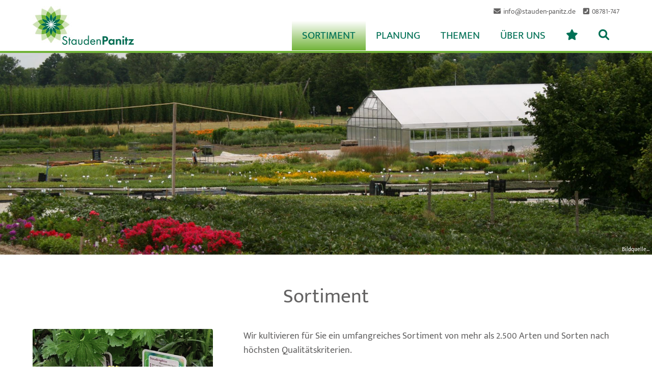

--- FILE ---
content_type: text/html; charset=UTF-8
request_url: https://www.stauden-panitz.de/sortiment-pflanzen/?MischID=106
body_size: 3420
content:
<!DOCTYPE html PUBLIC "-//W3C//DTD XHTML 1.0 Strict//EN" "http://www.w3.org/TR/xhtml1/DTD/xhtml1-strict.dtd">
<html xmlns="http://www.w3.org/1999/xhtml" xml:lang="de" lang="de">
<head><!--
This website is powered by webEdition Content Management System.
For more information see: https://www.webEdition.org
-->
<meta name="generator" content="webEdition CMS"/><meta http-equiv="content-type" content="text/html; charset=UTF-8">
<meta http-equiv="pragma" content="NO-CACHE" />
<meta http-equiv="cache-control" content="NO-CACHE" />
<meta name="robots" content="index, follow">
<meta http-equiv="expires" content="0">
<meta name="language" content="de,de-at,de-ch" />
<meta name="viewport" content="width=device-width, initial-scale=1.0, user-scalable=no">
<meta name="author" content="Stefan Renner, www.renner-medien.de">
<meta name="description" content="Unsere Gärtnerei bei Landshut ist spezialisiert auf Stauden für den Landschaftsbau und Privatgarten. Entdecken Sie online passende Zusammenstellungen." />
<meta name="keywords" content="panitz, stauden panitz, gärtnerei, stauden, staudengärtnerei, staudengärtner, rottenburg, rottenburg an der laaber, landshut, landkreis landshut, pflanzenversand, pflanzen kaufen, online-shop, großhandel, mischungen, zusammenstellungen, muster, pflanzenmuster" />
<title>Pflanzensortiment - Gärtnerei Stauden Ziergräser Pflanzen kaufen</title>
<link rel="shortcut icon" href="https://www.stauden-panitz.de/img/layout/favicon.ico" />
<link rel="stylesheet" type="text/css" href="https://www.stauden-panitz.de/css/style.css" media="all" />
<link rel="stylesheet" type="text/css" href="https://www.stauden-panitz.de/css/fontawesome.css" media="all" />
<link rel="stylesheet" type="text/css" href="https://www.stauden-panitz.de/css/styleprint.css" media="print" />
</head>
<body id="sortiment"><header><div id="container">

<div id="headerright">

<div id="headerkontakt"><a href="mailto:info@stauden-panitz.de"><i class="fas fa-envelope"></i></a><a href="mailto:info@stauden-panitz.de">info@stauden-panitz.de</a><a href="tel:+498781747"><i class="fas fa-phone-square-alt headerkontaktmarg"></i></a><a href="tel:+498781747">08781-747</a></div>

<div id="navi">
<ul>
<li id="navi01"><a href="/sortiment-pflanzen/index.php">Sortiment</a>
<ul>
<li><a href="/sortiment-pflanzen/01-gartencenter-lieferant.php">für Gartencenter</a></li>
<li><a href="/sortiment-pflanzen/02-gartenbau-landschaftsbau-lieferant.php">für GaLaBau</a></li>
<li><a href="/sortiment-pflanzen/03-pflanzen-suchen-botanische-namen.php">Pflanzensuche</a></li>
<li><a href="https://stauden-panitz.de/shop/">Online-Shop</a></li>
</ul>
</li><li id="navi02"><a href="/planung-anpflanzung/mischungen-pflanzensortiment/index.php">Planung</a>
<ul>
<li><a href="/planung-anpflanzung/mischungen-pflanzensortiment/index.php">Mischungen</a></li>
<li><a href="/planung-anpflanzung/beetgenerator-beet-virtuell-planen-pflanzung.php">Generator</a></li>
<li><a href="/planung-anpflanzung/beetvision-pflanzen-zusammenstellung.php">Beetvision</a></li>
</ul>
</li><li id="navi03"><a href="/blog-aktuelle-gartenpflanzen-news/index.php">Themen</a>
<ul>
<li><a href="/blog-aktuelle-gartenpflanzen-news/index.php">Blog</a></li>
<li><a href="/faq-einkauf-gaertnerei.php">Häufige Fragen</a></li>
<li><a href="https://stauden-panitz.de/spiel.html" target="_blank">Spiel</a></li>
</ul>
</li><li id="navi04"><a href="/gaertnerei-rottenburg/index.php">Über uns</a>
<ul>
<li><a href="/gaertnerei-rottenburg/index.php">Ansprechpartner</a></li>
<li><a href="/gaertnerei-rottenburg/tradition-staudengaertnerei.php">Betriebsgeschichte</a></li>
<li><a href="/jobboerse-gaertner-stellenangebote-rottenburg/index.php">Jobs</a></li>
<li><a href="/gaertnerei-rottenburg/ausbildung-gaertner-landshut.php">Ausbildung</a></li>
<li><a href="/gaertnerei-rottenburg/kontakt-gaertner.php">Kontakt / Anfahrt</a></li>
</ul>
</li><li id="navi06"><a href="#"><i class="fas fa-star"></i></a>
<ul>
<li><a href="https://stauden-panitz.de/apps/ExcelListeGenerator/" target="_blank">Gesamttabelle</a></li>
<li><a href="https://www.stauden-panitz.de/daten/faxliste.pdf" target="_blank">Bestellliste</a></li>
<li><a href="https://stauden-panitz.de/apps/ExcelListeGenerator/?Eingrenzung=BILD&BILDERANZEIGE" target="_blank">Etikettentabelle</a></li>
<li><a href="https://stauden-panitz.de/apps/sortimentsbesteller/katalog_generator_faxliste.php" target="_blank">Faxliste</a></li>
<li><a href="https://stauden-panitz.de/bilder/bluehapp/bluehliste.php" target="_blank">Blühliste</a></li>
</ul>
</li><li id="navi05">
<a href="/sortiment-pflanzen/03-pflanzen-suchen-botanische-namen.php"><i class="fas fa-search"></i></a>
</li>
</ul>
</div>

</div>

<div id="logo"><a href="/index.php"><img src="https://www.stauden-panitz.de/img/layout/logo-stauden-panitz-gaertnerei-rottenburg.jpg" srcset="https://www.stauden-panitz.de/img/layout/logo-retina-stauden-panitz-gaertnerei-rottenburg.jpg 2x" class="imgsize" alt="Logo von Stauden Panitz, Staudengärtnerei im Landkreis Landshut" title="Logo von Stauden Panitz, Staudengärtnerei im Landkreis Landshut"></a></div>

</div>
</header>

<div id="headerbild"><div id="headerbildimg"><img src="/_thumbnails_/3/248_IMG_5163.JPG.jpg?m=1643205999" height="600" width="1920" class="imgsizemax" /><div id="headerbildquelle">Bildquelle...</div></div></div><div id="container">
<h1>Sortiment</h1><div id="tabdreierwide">
<div id="tabdreiereinzel">
<div id="headerbildimg"><img src="/_thumbnails_/2/144_sortiment.jpg?m=1613402024" height="550" width="550" class="imgsize imgborder" /><div id="headerbildquelle">Bildquelle...</div></div></div><div id="tabdreiereinzel">Wir kultivieren für Sie ein umfangreiches Sortiment von mehr als 2.500 Arten und Sorten nach höchsten Qualitätskriterien.<br/><br/>Aktuell können wir etwa 1.200 Pflanzen mit aussagekräftigen Bildetiketten für den Direktverkauf anbieten. Bei der Sortimentsgestaltung legen wir großen Wert auf langjährig getesteten Sorten aus der Staudensichtung.</div>
</div>
<div id="tabdreier" class="margtop"><div id="tabdreiereinzel" class="tabschema schemagruen"><a href="/sortiment-pflanzen/01-gartencenter-lieferant.php">
<img src="/_thumbnails_/5/245_20200504_143639.jpg?m=1643203508" height="280" width="500" class="imgsize" /><div id="startteasereinzelcontent"><h3 class="hlschemagruen">Sortiment für Gartencenter und Baumschulen</h3>Die Fülle an verfügbaren Arten und Sorten bietet eine unglaubliche Vielfalt an &hellip;<div id="linkmore"><i class="fas fa-angle-double-right"></i></div></div>
</a></div>
<div id="tabdreiereinzel" class="tabschema schemagelb"><a href="/sortiment-pflanzen/02-gartenbau-landschaftsbau-lieferant.php">
<img src="/_thumbnails_/5/247_20200701_174104.jpg?m=1643205007" height="280" width="500" class="imgsize" /><div id="startteasereinzelcontent"><h3 class="hlschemagelb">Sortiment für den Garten- und Landschaftsbau</h3>Die Fülle an verfügbaren Arten und Sorten bietet eine unglaubliche Vielfalt an Kombinations- &hellip;<div id="linkmore"><i class="fas fa-angle-double-right"></i></div></div>
</a></div>
<div id="tabdreiereinzel" class="tabschema schemarot"><a href="/sortiment-pflanzen/03-pflanzen-suchen-botanische-namen.php">
<div id="startteasereinzelcontent"><h3 class="hlschemarot">Pflanzensuche</h3>Über die Pflanzensuche können Sie direkt auf die Steckbriefe aller Pflanzen aus unserem Sortiment &hellip;<div id="linkmore"><i class="fas fa-angle-double-right"></i></div></div>
</a></div>
</div>
</div>

<div id="bgsoft">
<div id="container">

<div id="tabdreierwide" class="margtop">
<div id="tabdreiereinzel"><a href="https://stauden-panitz.de/shop/"><div id="shopicon"><i class="fas fa-shopping-cart"></i></div></a></div><div id="tabdreiereinzel"><h3 class="hltab">Online-Shop für Privatkunden</h3>Unser breites Sortiment ist in erster Linie auf die Bedürfnisse von Geschäftskunden ausgelegt. Unseren Privatkunden bieten wir aber gerne die Möglichkeit in unserem Online-Shop Stauden zu recherchieren und direkt zu bestellen. Wir bereiten Ihnen die Pflanzen dann zur Abholung vor oder senden sie Ihnen zu. Selbstverständlich können Sie auch unseren Beetgenerator und unsere BeetVison für sich nutzen.<div id="linkmoreshop"><a href="https://stauden-panitz.de/shop/"><i class="fas fa-angle-double-right"></i></a></div>

</div>
</div>

</div>
</div>
<footer><div id="container">
<div id="tabdreier">

<div id="tabdreiereinzel">
<div id="footerheader">Öffnungszeiten</div>
Montag &ndash; Donnerstag 8 &ndash; 16 Uhr<br>Freitag 8 &ndash; 12 Uhr<br><br><h2 class="hlfooter">Wir sind Mitglied im<br>Bund deutscher Staudengärtner</h2>
<div id="footericons"><a href="/gaertnerei-rottenburg/tradition-staudengaertnerei.php"><img src="https://www.stauden-panitz.de/img/layout/logo-kompetent-in-stauden.png" class="imgsize" alt="Logo Kompetent in Stauden Landshut" title="Logo Kompetent in Stauden Landshut"></a><a href="/gaertnerei-rottenburg/tradition-staudengaertnerei.php"><img src="https://www.stauden-panitz.de/img/layout/logo-made-in-bavaria.png" class="imgsize" alt="Logo Made in Bavaria Rottenburg" title="Logo Made in Bavaria Rottenburg"></a></div>
</div>

<div id="tabdreiereinzel">
<div id="footerheader">Service</div>
<a href="/sortiment-pflanzen/01-gartencenter-lieferant.php">Kataloge für Gartencenter</a><br><a href="/sortiment-pflanzen/02-gartenbau-landschaftsbau-lieferant.php">Kataloge für GaLaBau</a><br><a href="/sortiment-pflanzen/03-pflanzen-suchen-botanische-namen.php">Pflanzensuche</a><br><a href="/planung-anpflanzung/beetgenerator-beet-virtuell-planen-pflanzung.php">Beetgenerator</a><br><a href="https://www.stauden-panitz.de/shop/">Online-Shop</a><br><a href="/faq-einkauf-gaertnerei.php">Häufige Fragen</a><br><a href="/gaertnerei-rottenburg/ausbildung-gaertner-landshut.php">Ausbildung</a>
</div>

<div id="tabdreiereinzel">
<div id="footerheader">Kontakt</div>
<h2 class="hlfooter">Stauden Panitz GmbH & Co. KG</h2>Am Frauenwald 1<br>84056 Rottenburg a.d. Laaber<br><br>Telefon: <a href="tel:+498781747">08781-747</a><br>Fax: 08781-3250<br>E-Mail: <a href="mailto:info@stauden-panitz.de">info@stauden-panitz.de</a>
</div>

</div>
</div>

<div id="footersub">
<div id="containercenter">
<a href="/impressum.php">Impressum</a> &middot; <a href="/datenschutz.php">Datenschutz</a>
</div>
</div>
</footer>

<script type="text/javascript" language="javascript" src="https://www.stauden-panitz.de/js/jquery.js"></script>
<script type="text/javascript" language="javascript" src="https://www.stauden-panitz.de/js/navi.js"></script>

<script type="text/javascript">
                jQuery(document).ready(function($) {
                        jQuery('#navi').stellarNav({
                                breakpoint: 960,
                                position: 'right',
                                menuLabel: 'MENÜ',
                                phoneBtn: '+498781747',
                                locationBtn: 'https://www.google.com/maps/place/Staudeng%C3%A4rtnerei+Arno+Panitz/@48.69362,12.01642,15z/data=!4m5!3m4!1s0x0:0x4c881efc53c5d455!8m2!3d48.69362!4d12.01642'
                        });
                });
</script>

<script>
$(window).scroll(function() {
    if ($(this).scrollTop() > 1){
        $('#logo').addClass("sticky");
    }
    else{
        $('#logo').removeClass("sticky");
    }
});
</script><div class="wehinweis" style="z-index: 1000;text-align:right;font-size:10px;color:grey;"><a style="display:inline !important;" title="This page was created with webEdition CMS" href="https://www.webEdition.org" target="_blank" rel="noopener">powered by webEdition CMS</a></div></body>
</html>

--- FILE ---
content_type: text/css
request_url: https://www.stauden-panitz.de/css/style.css
body_size: 4875
content:
/* mukta-mahee-regular - latin */
@font-face {
  font-family: 'Mukta Mahee';
  font-style: normal;
  font-weight: 400;
  src: url('https://www.stauden-panitz.de/webfonts/mukta-mahee-v7-latin-regular.eot'); /* IE9 Compat Modes */
  src: local('Mukta Mahee Regular'), local('MuktaMahee-Regular'),
       url('https://www.stauden-panitz.de/webfonts/mukta-mahee-v7-latin-regular.eot?#iefix') format('embedded-opentype'), /* IE6-IE8 */
       url('https://www.stauden-panitz.de/webfonts/mukta-mahee-v7-latin-regular.woff2') format('woff2'), /* Super Modern Browsers */
       url('https://www.stauden-panitz.de/webfonts/mukta-mahee-v7-latin-regular.woff') format('woff'), /* Modern Browsers */
       url('https://www.stauden-panitz.de/webfonts/mukta-mahee-v7-latin-regular.ttf') format('truetype'), /* Safari, Android, iOS */
       url('https://www.stauden-panitz.de/webfonts/mukta-mahee-v7-latin-regular.svg#MuktaMahee') format('svg'); /* Legacy iOS */
}

/* mukta-mahee-800 - latin */
@font-face {
  font-family: 'Mukta Mahee';
  font-style: normal;
  font-weight: 800;
  src: url('https://www.stauden-panitz.de/webfonts/mukta-mahee-v7-latin-800.eot'); /* IE9 Compat Modes */
  src: local('Mukta Mahee ExtraBold'), local('MuktaMahee-ExtraBold'),
       url('https://www.stauden-panitz.de/webfonts/mukta-mahee-v7-latin-800.eot?#iefix') format('embedded-opentype'), /* IE6-IE8 */
       url('https://www.stauden-panitz.de/webfonts/mukta-mahee-v7-latin-800.woff2') format('woff2'), /* Super Modern Browsers */
       url('https://www.stauden-panitz.de/webfonts/mukta-mahee-v7-latin-800.woff') format('woff'), /* Modern Browsers */
       url('https://www.stauden-panitz.de/webfonts/mukta-mahee-v7-latin-800.ttf') format('truetype'), /* Safari, Android, iOS */
       url('https://www.stauden-panitz.de/webfonts/mukta-mahee-v7-latin-800.svg#MuktaMahee') format('svg'); /* Legacy iOS */
}

html {
}

body {
margin: 0;
padding: 0;
font-family: 'Mukta Mahee', sans-serif;
font-size: 110%;
line-height: 1.6em;
font-weight: 400;
text-align: center;
color: #646363;
background-color: #FFFFFF;
}

h1, h2, h3, h4 {
font-size: 220%;
line-height: 1.2em;
font-weight: 400;
margin: 0;
padding: 0;
padding-top: 60px;
margin-bottom: 40px;
color: #646363;
text-align: center;
}

h1.start {
display: none;
}

h1.hlsuchform {
padding-top: 130px;
}

h1.hljobs {
margin-bottom: 0;
font-size: 100%;
line-height: 1.6em;
}

h2.hljobs {
padding-top: 10px;
}

h2.hlweitere {
padding-top: 0;
}

h2.hltab, h3.hltab {
padding-top: 0;
margin-bottom: 20px;
padding-bottom: 10px;
text-align: left;
border-bottom: 1px solid #646363;
}

h2.hlslider {
color: #FFFFFF;
font-size:5.5vw;
line-height: 0.9em;
padding-top: 0;
margin-bottom: 0;
text-align: left;
}

h2.hlleft {
text-align: left;
padding-top: 25px;
margin-bottom: 15px;
}

h2.hlpflanzensuche {
font-size: 100%;
line-height: 1.6em;
font-weight: 800;
padding-top: 0;
margin-bottom: 0;
text-align: left;
}

h2.hlfooter {
color: #FFFFFF;
font-size: 100%;
line-height: 1.6em;
padding-top: 0;
margin-bottom: 0;
text-align: left;
}

h3.hlslider {
color: #FFFFFF;
font-size: 2.0vw;
line-height: 1.2em;
font-weight: normal;
padding-top: 0;
margin-bottom: 0;
text-align: left;
}

h2.hlschemagruen, h2.hlschemablau, h2.hlschemarot, h2.hlschemagelb, h2.hlschemagrau, h3.hlschemagruen, h3.hlschemablau, h3.hlschemarot, h3.hlschemagelb, h3.hlschemagrau {
text-align: left;
padding-top: 0;
margin-bottom: 5px;
}

h2.hltabjahreszeiten {
text-align: left;
padding-top: 0;
margin-top: 60px;
margin-bottom: 25px;
}

h2.hlschemagruen, h3.hlschemagruen {
color: #104F24;
}

h2.hlschemablau, h3.hlschemablau {
color: #0B3F6B;
}

h2.hlschemarot, h3.hlschemarot {
color: #81273A;
}

h2.hlschemagelb, h3.hlschemagelb {
color: #6B390A;
}

h2.hlschemagrau, h3.hlschemagrau {
color: #443E33;
}

h3.hltimeline {
text-align: center;
margin: 0;
padding: 0;
padding-bottom: 10px;
}

a {
color: #007055;
text-decoration: none;
font-weight: bold;
}

a:hover {
text-decoration: underline;
}

img {
border: none;
display: block;
}

.imgsize {
max-width: 100%;
height: auto;
}

.imgsizemax {
width: 100%;
height: auto;
}

input, textarea, select {
font-family: 'Mukta Mahee', sans-serif;
font-size: 100%;
color: #646363;
border: 1px solid #646363;
padding: 5px 20px;
box-sizing: border-box;
width: 100%;
margin-bottom: 10px;
background-color: #FFFFFF;
transition: all .2s ease-out;
-moz-border-radius: 4px;
-webkit-border-radius: 4px;
border-radius: 4px;
}

input[type='checkbox'] {
padding: 0;
margin: 0;
width: 20px;
cursor: pointer;
}

input[type='submit'] {
cursor: pointer;
}

input:hover, textarea:hover {
border: 1px solid #007055;
}

.button {
font-family: 'Mukta Mahee', sans-serif;
font-size: 100%;
color: #FFFFFF;
background-color: #646363;
padding: 10px 50px;
margin-top: 10px;
box-sizing: border-box;
width: 100%;
cursor: pointer;
transition: all .2s ease-out;
border: 1px solid #646363;
-moz-border-radius: 4px;
-webkit-border-radius: 4px;
border-radius: 4px;
}

.buttonpflanzensuche {
font-family: 'Mukta Mahee', sans-serif;
font-size: 100%;
color: #FFFFFF;
background-color: #646363;
padding: 10px 50px;
margin-top: 10px;
box-sizing: border-box;
width: 33%;
cursor: pointer;
transition: all .2s ease-out;
border: 1px solid #646363;
-webkit-border-top-left-radius: 0;
-webkit-border-bottom-left-radius: 0;
-moz-border-top-left-radius: 0;
-moz-border-bottom-left-radius: 0;
border-top-left-radius: 0;
border-bottom-left-radius: 0;
display: inline-block;
}

.inputpflanzensuche {
font-family: 'Mukta Mahee', sans-serif;
font-size: 100%;
color: #646363;
border: 1px solid #646363;
padding: 10px 50px;
box-sizing: border-box;
width: 67%;
margin-bottom: 10px;
background-color: #FFFFFF;
transition: all .2s ease-out;
-webkit-border-top-right-radius: 0;
-webkit-border-bottom-right-radius: 0;
-moz-border-top-right-radius: 0;
-moz-border-bottom-right-radius: 0;
border-top-right-radius: 0;
border-bottom-right-radius: 0;
display: inline-block;
}

.button:hover, .buttonpflanzensuche:hover {
background-color: #007055;
text-decoration: none;
border: 1px solid #007055;
}

fieldset {
color: #104F24;
background-color: #AACA97;
border: none;
padding: 15px;
margin: 0;
}

.captcha {
background-color: #FFFFFF;
padding: 10px 50px;
box-sizing: border-box;
border: 1px solid #646363;
margin-bottom: 10px;
-moz-border-radius: 4px;
-webkit-border-radius: 4px;
border-radius: 4px;
}

ul.liste {
list-style-type: disc;
list-style-position: outside;
padding: 0;
margin-left: 20px;
}

ul.liste li {
padding-left: 10px;
}

#clear {
clear: both;
}

.wehinweis {
display: none;
}

/**************************************************************************************/

#container {
margin: 0em auto;
width: 1300px;
text-align: left;
}

#containercenter {
margin: 0em auto;
width: 1300px;
text-align: center;
}

/**************************************************************************************/

header {
position: fixed;
z-index: 1000;
padding-top: 12px;
border-bottom: 4px solid #71B338;
background-color: #FFFFFF;
width: 100%;
}

header {
color: #007055;
}

#headerright {
float: right;
text-align: right;
}

#headerkontakt {
font-size: 80%;
line-height: 1.6em;
color: #646363;
}

#headerkontakt a {
font-weight: normal;
color: #646363;
}

#headerkontakt i {
margin-right: 5px;
}

.headerkontaktmarg {
margin-left: 15px;
}

#logo {
padding-bottom: 12px;
transition: all 0.8s ease;
}

#logo img {
height: 100%;
}

#hinweis {
border-top: 4px solid #71B338;
background-color: #71B338;
color: #FFFFFF;
padding: 3px 0;
position: absolute;
top: 100%;
left: 0;
width: 100%;
z-index: 1;
}

/**************************************************************************************/

#navi {
position: relative;
z-index: 9900;
margin-top: 7px;
}

#navi a {
color: #007055;
}

#navi ul {
margin: 0;
padding: 0;
}

#navi li {
list-style: none;
display: block;
margin: 0;
padding: 0;
position: relative;
}

#navi li a {
display: block;
text-decoration: none;
color: #007055;
font-size: 120%;
padding: 15px 20px;
font-weight: normal;
text-transform: uppercase;
transition: all 0.3s ease;
}

#navi li a:hover, #sortiment #navi01 a, #planung #navi02 a, #themen #navi03 a, #ueber #navi04 a {
background: linear-gradient(0deg, rgba(113,179,56,1) 0%, rgba(255,255,255,1) 100%);
}

#navi > ul > li {
display: inline-block;
}

#navi ul ul {
top: auto;
width: 180px;
position: absolute;
z-index: 9900;
text-align: left;
display: none;
border-top: 4px solid #71B338;
-webkit-box-shadow: 0px 3px 5px 0px rgba(0,0,0,0.35);
-moz-box-shadow: 0px 3px 5px 0px rgba(0,0,0,0.35);
box-shadow: 0px 3px 5px 0px rgba(0,0,0,0.35);
background: #FFFFFF;
}

#navi li li {
display: block;
border-top: 1px solid #71B338;
}

#sortiment #navi01 li a, #planung #navi02 li a, #themen #navi03 li a, #ueber #navi04 li a {
background: none;
}

#sortiment #navi01 li a:hover, #planung #navi02 li a:hover, #themen #navi03 li a:hover, #ueber #navi04 li a:hover {
background: linear-gradient(0deg, rgba(113,179,56,1) 0%, rgba(255,255,255,1) 100%);
}

#navi li li:first-child {
border-top: none;
}

#navi li li a {
text-transform: none;
font-size: 100%;
line-height: 1.3em;
padding: 8px 20px;
background-color: #FFFFFF;
}

#navi .menu-toggle, #navi .close-menu, #navi .call-btn-mobile, #navi .location-btn-mobile {
display: none;
text-transform: uppercase;
text-decoration: none;
}

#navi .dd-toggle {
display: none;
position: absolute;
top: 0;
right: 0;
padding: 0;
width: 48px;
height: 44px;
text-align: center;
z-index: 9999;
border: 0;
}

#navi.desktop li.has-sub a {
}

#navi.mobile > ul > li > a.dd-toggle {
padding: 0;
}

#navi li.call-btn-mobile, #navi li.location-btn-mobile {
display: none;
}

#navi a.dd-toggle .icon-plus {
box-sizing: border-box;
transition: transform 0.3s;
width: 12px;
height: 100%;
position: relative;
vertical-align: middle;
display: inline-block;
}

#navi a.dd-toggle .icon-plus:before {
content: '';
display: block;
width: 12px;
height: 0px;
border-bottom: solid 3px #007055;
position: absolute;
top: 50%;
transform: rotate(90deg);
transition: width 0.3s;
}

#navi a.dd-toggle .icon-plus:after {
content: '';
display: block;
width: 12px;
height: 0px;
top: 50%;
border-bottom: solid 3px #007055;
position: absolute;
}

#navi li.open > a.dd-toggle .icon-plus {
-webkit-transform: rotate(135deg);
-ms-transform: rotate(135deg);
-o-transform: rotate(135deg); transform: rotate(135deg);
}

#navi .icon-close {
box-sizing: border-box;
width: 12px;
height: 12px;
position: relative;
display: inline-block;
}

#navi .menu-toggle {
padding: 3px 0 3px 15px;
box-sizing: border-box;
font-weight: normal;
}

#navi .call-btn-mobile, #navi .location-btn-mobile, #navi .close-menu {
padding: 15px 0 15px 15px;
box-sizing: border-box;
font-weight: normal;
}

#navi .menu-toggle span.bars {
display: inline-block;
margin-right: 3px;
position: relative; top: 3px;
}

#navi .menu-toggle span.bars span {
display: block;
width: 15px;
height: 2px;
border-radius: 6px;
background: #007055;
margin: 0 0 3px;
}

#navi .third {
width: 33%;
text-align: center;
border-left: 1px solid #FFFFFF;
border-bottom: 1px solid #FFFFFF;
}

#navi .third:first-child {
border-left: 0;
}

#navi .location-btn-mobile.third {
text-align: center;
}

#navi.mobile {
position: static;
}

#navi.mobile.fixed {
position: static;
}

#navi.mobile ul {
position: relative;
z-index: 9900;
display: none;
}

#navi.mobile.active {
padding-bottom: 0;
}

#navi.mobile.active > ul {
display: block;
}

#navi.mobile ul {
text-align: left;
}

#navi.mobile > ul > li {
display: block;
}

#navi.mobile > ul > li > a {
padding: 10px 5%;
background-color: #CFE2B5;
}

#navi.mobile > ul > li > a:hover {
background: #FFFFFF;
}

#navi.mobile ul {
background-color: #CFE2B5;
-webkit-box-shadow: 0px 0px 5px 0px rgba(0,0,0,0.35);
-moz-box-shadow: 0px 0px 5px 0px rgba(0,0,0,0.35);
box-shadow: 0px 0px 5px 0px rgba(0,0,0,0.35);
}

#navi.mobile ul ul {
position: relative;
opacity: 1;
visibility: visible;
width: auto;
display: none;
-moz-transition: none;
-webkit-transition: none;
-o-transition: color 0 ease-in;
transition: none;
-webkit-box-shadow: none;
-moz-box-shadow: none;
box-shadow: none;
border-top: none;
border-bottom: 1px solid #71B338;
}

#navi.mobile li a {
border-bottom: 1px solid #FFFFFF;
}

#navi.mobile li li a {
border-bottom: none;
padding: 10px 5%;
}

#navi.mobile > ul {
}

#navi.mobile li a.dd-toggle {
border: 0;
}

#navi.mobile .menu-toggle, #navi.mobile .dd-toggle, #navi.mobile .close-menu, #navi.mobile .call-btn-mobile, #navi.mobile .location-btn-mobile {
display: inline-block;
transition: all 0.15s ease;
padding-left: 0;
padding-right: 0;
}

#navi.mobile .close-menu:hover, #navi.mobile .call-btn-mobile:hover, #navi.mobile .location-btn-mobile:hover {
color: #FFFFFF;
}

#navi.mobile li.call-btn-mobile {
border-right: 1px solid #FFFFFF;
box-sizing: border-box;
}

#navi.mobile li.call-btn-mobile, #navi.mobile li.location-btn-mobile {
display: inline-block;
width: 50%;
text-align: center;
}

#navi.mobile.top {
position: absolute;
width: 100%;
top: 0;
left: 0;
z-index: 9999;
}

#navi.mobile li.has-sub > a:after, #navi.mobile li li.has-sub > a:after, #navi.mobile li.drop-left li.has-sub > a:after {
display: none;
}

#navi.mobile.right > ul {
position: fixed;
top: 0;
bottom: 0;
width: 100%;
max-width: 50%;
overflow-x: hidden;
overflow-y: auto;
-webkit-overflow-scrolling: touch;
}

#navi.mobile.right > ul {
right: 0;
}

#navi.mobile.right .close-menu, #navi.mobile.left .close-menu {
display: inline-block;
text-align: right;
}

#navi.mobile.right .location-btn-mobile.third, #navi.mobile.right .call-btn-mobile.third, #navi.mobile.right .close-menu.third {
text-align: center;
}

/**************************************************************************************/

#sliderstart * {
margin: 0;
box-shadow: none;
}

.bxsliderstart {
margin: 0;
padding:0;
}

#slidercontent {
position: absolute;
bottom: 60px;
right: 60px;
background: linear-gradient(90deg, rgba(113,179,56,1) 0%, rgba(175,203,56,1) 50%, rgba(113,179,56,1) 100%);
padding: 20px 35px;
-moz-border-radius: 4px;
-webkit-border-radius: 4px;
border-radius: 4px;
}

.bx-wrapper {
left: 0;
}

.bxsliderstart li {
height: 85vh;
background: center / cover no-repeat;
position: relative;
}

/**************************************************************************************/

.schemagruen {
color: #104F24;
background-color: #AACA97;
}

.schemagruen a {
color: #104F24;
}

.schemablau {
color: #0B3F6B;
background-color: #A3CAE6;
}

.schemablau a {
color: #0B3F6B;
}

.schemarot {
color: #81273A;
background-color: #ECB1CA;
}

.schemarot a {
color: #81273A;
}

.schemagelb {
color: #6B390A;
background-color: #F5CD6E;
}

.schemagelb a {
color: #6B390A;
}

.schemagrau {
color: #443E33;
background-color: #CAC5BE;
}

.schemagrau a {
color: #443E33;
}

.margtop {
margin-top: 60px;
}

.margtop2 {
margin-top: 10px;
}

.margtopsuchform {
padding-top: 130px;
}

.margbot {
margin-bottom: 60px;
}

.imgborder {
-moz-border-radius: 4px;
-webkit-border-radius: 4px;
border-radius: 4px;
}

.imgtab, .imgtabsuche {
position: relative;
}

.imgtab::after {
display: block;
content: '';
padding-bottom: 56%;
}

.imgtabsuche::after {
display: block;
content: '';
padding-bottom: 40%;
}

.imgtab img, .imgtabsuche img, .pflanzensucheweitere img {
position: absolute;
left: 0;
top: 0;
width: 100%;
height: 100%;
object-fit: cover;
object-position: center;
}

#headerbild {
padding-top: 100px;
}

#headerbildimg {
position: relative;
z-index: 1;
}

#headerbildquelle {
position: absolute;
bottom: 5px;
right: 5px;
font-size: 60%;
line-height: 1.0em;
color: #FFFFFF;
}

#startteaser {
display: -ms-grid;
display: grid;
-ms-grid-columns: 2fr 1fr;
grid-template-columns: 2fr 1fr;
}

#startteaser > div:nth-child(1) {
grid-column: 1 / span 1;
grid-row: 1 / span 2;
margin-right: 15px;
}

#startteaser > div:nth-child(2) {
-ms-grid-column: 2;
-ms-grid-row: 1;
margin-left: 15px;
margin-bottom: 15px;
min-height: 150px;
}

#startteaser > div:nth-child(3) {
-ms-grid-column: 2;
-ms-grid-row: 2;
margin-left: 15px;
margin-top: 15px;
min-height: 150px;
}

.tabschema {
margin-bottom: 50px;
}

#startteasereinzel, .tabschema {
-webkit-box-shadow: 0px 0px 5px 0px rgba(0,0,0,0.35);
-moz-box-shadow: 0px 0px 5px 0px rgba(0,0,0,0.35);
box-shadow: 0px 0px 5px 0px rgba(0,0,0,0.35);
-moz-border-radius: 4px;
-webkit-border-radius: 4px;
border-radius: 4px;
position: relative;
}

#startteasereinzel img, .tabschema img {
-webkit-border-top-left-radius: 4px;
-webkit-border-top-right-radius: 4px;
-moz-border-radius-topleft: 4px;
-moz-border-radius-topright: 4px;
border-top-left-radius: 4px;
border-top-right-radius: 4px;
}

#startteasereinzel a,.tabschema a {
font-weight: normal;
}

#startteasereinzel a:hover, .tabschema a:hover {
text-decoration: none;
}

#startteasereinzelcontent {
padding: 20px 35px 110px 35px;
box-sizing: border-box;
}

#linkmore {
font-size: 200%;
line-height: 1.6em;
position: absolute;
bottom: 20px;
right: 35px;
}

#linkmoreshop {
display: block;
text-align: right;
font-size: 200%;
line-height: 1.6em;
padding-top: 20px;
}

#linkmoredownload {
display: block;
text-align: right;
font-size: 135%;
line-height: 1.6em;
position: absolute;
bottom: 20px;
right: 35px;
}

#linkmorebtn {
display: block;
width: 100%;
text-align: center;
font-size: 115%;
line-height: 1.6em;
text-transform: uppercase;
padding-top: 20px;
padding-bottom: 20px;
}

#linkmoretext {
margin-top: 30px;
display: block;
text-align: center;
font-size: 100%;
line-height: 1.6em;
text-transform: uppercase;
}

#linkmoretext i, #linkmorebtn i, #linkmoredownload i {
margin-left: 7px;
}

#linkmore a, #linkmoreshop a, #linkmoretext a {
color: #646363;
transition: all 0.3s ease;
font-weight: normal;
}

#linkmore a:hover, #linkmoreshop a:hover, #linkmoretext a:hover {
color: #007055;
text-decoration: none;
}

#bgsoft {
margin-top: 60px;
padding: 60px 0;
background: #EFEEEB;
background: url(https://www.stauden-panitz.de/img/layout/bgsoft.jpg) no-repeat center center fixed;
-webkit-background-size: cover;
-moz-background-size: cover;
-o-background-size: cover;
background-size: cover;
}

#bgsoftohne {
margin-top: 60px;
padding: 60px 0;
background-color: #EFEEEB;
}

#shopicon {
background-color: #CFE2B5;
-moz-border-radius: 4px;
-webkit-border-radius: 4px;
border-radius: 4px;
padding: 60px 0;
text-align: center;
transition: all 0.3s ease;
}

#shopicon:hover {
color: #FFFFFF;
background-color: #007055;
}

#shopicon i {
font-size: 6em;
}

#apkontakt {
margin-top: 20px;
}

#apkontakt a {
font-weight: normal;
}

#apkontakt i {
margin-right: 15px;
}

#newsbottom {
margin-top: 60px;
padding-top: 20px;
border-top: 1px solid #646363;
text-align: center;
}

#newsbottom a {
color: #646363;
text-decoration: none;
font-weight: 400;
}

#newsbottom a:hover {
text-decoration: underline;
}

/**************************************************************************************/

#pfanzensuchecontent {
padding: 15px 22px;
box-sizing: border-box;
}

#pfanzensuchecontent img {
-webkit-border-top-left-radius: 0;
-webkit-border-top-right-radius: 0;
-moz-border-radius-topleft: 0;
-moz-border-radius-topright: 0;
border-top-left-radius: 0;
border-top-right-radius: 0;
}

i.pflanzensuchei {
margin-right: 10px;
opacity: 0.6;
}

i.pflanzensuchei2 {
margin-left: 20px;
margin-right: 10px;
opacity: 0.6;
}

table.tblsuche, table.tblpapiere {
border: 0;
border-spacing: 0;
}

.tblsucherow {
padding: 8px 25px;
display: -ms-grid;
display: grid;
-ms-grid-columns: 5fr 1fr 1fr 2fr;
grid-template-columns: 5fr 1fr 1fr 2fr;
align-items: center;
}

.tblpapiere {
padding: 8px 25px;
display: -ms-grid;
display: grid;
-ms-grid-columns: 1fr 5fr 1fr 1fr 2fr;
grid-template-columns: 1fr 5fr 1fr 1fr 2fr;
align-items: center;
}

.tblpapiere:nth-child(even) {
background-color: #FFFFFF;
-moz-border-radius: 4px;
-webkit-border-radius: 4px;
border-radius: 4px;
}

.tblsucherow:nth-child(even) {
background-color: #E8E8E8;
-moz-border-radius: 4px;
-webkit-border-radius: 4px;
border-radius: 4px;
}

table.tblsuche td, table.tblpapiere td {
vertical-align: top;
padding: 5px 20px 5px 0;
}

.tblpapiereimg {
width: 25%;
}

.pflanzensucheweitere {
float: left;
margin-right: 10px;
margin-bottom: 10px;
width: 100px;
position: relative;
transition: all .2s ease-out;
}

.pflanzensucheweitere:hover {
opacity: 0.8;
}

#pfanzensuchecontent .pflanzensucheweitere:hover {
opacity: 1;
}

.pflanzensucheweitere::after {
display: block;
content: '';
padding-bottom: 100%;
}

#suchform {
position: fixed;
top: 103px;
left: 0;
z-index: 10;
width: 100%;
background-color: #FFFFFF;
padding: 10px 0;
}

.tabetikett {
position: relative;
}

.tabetikettimg {
position: absolute;
width: 20%;
top: 8px;
right: 8px;
-webkit-box-shadow: 0px 0px 5px 0px rgba(0,0,0,0.35);
-moz-box-shadow: 0px 0px 5px 0px rgba(0,0,0,0.35);
box-shadow: 0px 0px 5px 0px rgba(0,0,0,0.35);
}

.tabetikettimg img {
display: block;
-moz-border-radius: 4px;
-webkit-border-radius: 4px;
border-radius: 4px;
}

/**************************************************************************************/

#tabjahreszeiten {
margin-top: 50px;
}

ul.tabjahreszeiten {
margin: 0px;
padding: 0px;
list-style: none;
}

ul.tabjahreszeiten li {
background: none;
display: inline-block;
padding: 10px 25px;
cursor: pointer;
color: #646363;
}

ul.tabjahreszeiten li:first-child {
color: #FFFFFF;
background-color: #007055;
margin-right: 10px;
}

ul.tabjahreszeiten li.tabjahreszeitenohne {
color: #646363;
background-color: #FFFFFF;
margin-right: 0;
}

ul.tabjahreszeiten li.tabjahreszeitencurrent {
background-color: #E8E8E8;
color: #646363;
font-weight: bold;
}

.tabjahreszeitencontent {
display: none;
background-color: #E8E8E8;
color: #646363;
padding: 25px;
}

.tabjahreszeitencontent  > h2:first-child {
margin-top: 0;
}

.tabjahreszeitencontent.tabjahreszeitencurrent {
display: inherit;
}

#tabzweier {
display: -ms-grid;
display: grid;
-ms-grid-columns: 1fr 1fr;
grid-template-columns: 1fr 1fr;
}

#tabzweier > div:nth-child(2n-1) {
-ms-grid-column: 1;
-ms-grid-row: 1;
margin-right: 30px;
}

#tabzweier > div:nth-child(2n) {
-ms-grid-column: 2;
-ms-grid-row: 1;
margin-left: 30px;
}

#tabdreier {
display: -ms-grid;
display: grid;
-ms-grid-columns: 1fr 1fr 1fr;
grid-template-columns: 1fr 1fr 1fr;
}

#tabdreier > div:nth-child(3n-2) {
-ms-grid-column: 1;
-ms-grid-row: 1;
margin-right: 30px;
}

#tabdreier > div:nth-child(3n-1) {
-ms-grid-column: 2;
-ms-grid-row: 1;
margin-left: 15px;
margin-right: 15px;
}

#tabdreier > div:nth-child(3n) {
-ms-grid-column: 3;
-ms-grid-row: 1;
margin-left: 30px;
}

#tabdreiereinzel {
position: relative;
}

#tabdreierwide {
display: -ms-grid;
display: grid;
-ms-grid-columns: 1fr 2fr;
grid-template-columns: 1fr 2fr;
}

#tabdreierwide2 {
display: -ms-grid;
display: grid;
-ms-grid-columns: 2fr 1fr;
grid-template-columns: 2fr 1fr;
}

#tabdreierwide > div:nth-child(2n-1), #tabdreierwide2 > div:nth-child(2n-1) {
-ms-grid-column: 1;
-ms-grid-row: 1;
margin-right: 30px;
}

#tabdreierwide > div:nth-child(2n), #tabdreierwide2 > div:nth-child(2n) {
-ms-grid-column: 2;
-ms-grid-row: 1;
margin-left: 30px;
}

#tabvierer {
display: -ms-grid;
display: grid;
-ms-grid-columns: 1fr 1fr 1fr 1fr;
grid-template-columns: 1fr 1fr 1fr 1fr;
}

#tabvierer > div:nth-child(4n-3) {
-ms-grid-column: 1;
-ms-grid-row: 1;
}

#tabvierer > div:nth-child(4n-2) {
-ms-grid-column: 2;
-ms-grid-row: 1;
}

#tabvierer > div:nth-child(4n-1) {
-ms-grid-column: 3;
-ms-grid-row: 1;
}

#tabvierer > div:nth-child(4n) {
-ms-grid-column: 4;
-ms-grid-row: 1;
}

#tabsechser {
display: -ms-grid;
display: grid;
-ms-grid-columns: 1fr 1fr 1fr 1fr 1fr 1fr;
grid-template-columns: 1fr 1fr 1fr 1fr 1fr 1fr;
}

#tabsechser > div:nth-child(1) {
-ms-grid-column: 1;
-ms-grid-row: 1;
margin-left: 5px;
margin-right: 5px;
}

#tabsechser > div:nth-child(2) {
-ms-grid-column: 1;
-ms-grid-row: 1;
margin-left: 5px;
margin-right: 5px;
}

#tabsechser > div:nth-child(3) {
-ms-grid-column: 1;
-ms-grid-row: 1;
margin-left: 5px;
margin-right: 5px;
}

#tabsechser > div:nth-child(4) {
-ms-grid-column: 1;
-ms-grid-row: 1;
margin-left: 5px;
margin-right: 5px;
}

#tabsechser > div:nth-child(5) {
-ms-grid-column: 1;
-ms-grid-row: 1;
margin-left: 5px;
margin-right: 5px;
}

#tabsechser > div:nth-child(6) {
-ms-grid-column: 1;
-ms-grid-row: 1;
margin-left: 10px;
}

#tabsechsercontent {
padding: 15px;
box-sizing: border-box;
}

#tabzwoelfer {
display: -ms-grid;
display: grid;
-ms-grid-columns: 1fr 1fr 1fr 1fr 1fr 1fr 1fr 1fr 1fr 1fr 1fr 1fr;
grid-template-columns: 1fr 1fr 1fr 1fr 1fr 1fr 1fr 1fr 1fr 1fr 1fr 1fr;
}

#tabzwoelfereinzel {
text-align: center;
border: 1px solid #FFFFFF;
}

#tabzwoelfereinzel2 {
text-align: center;
border: 1px solid #007055;
min-width: 20px;
-moz-border-radius: 2px;
-webkit-border-radius: 2px;
border-radius: 2px;
}

#tabzwoelfer > div:nth-child(1) {
-ms-grid-column: 1;
-ms-grid-row: 1;
margin-right: 2px;
}

#tabzwoelfer > div:nth-child(2) {
-ms-grid-column: 1;
-ms-grid-row: 1;
margin-left: 2px;
margin-right: 2px;
}

#tabzwoelfer > div:nth-child(3) {
-ms-grid-column: 1;
-ms-grid-row: 1;
margin-left: 2px;
margin-right: 2px;
}

#tabzwoelfer > div:nth-child(4) {
-ms-grid-column: 1;
-ms-grid-row: 1;
margin-left: 2px;
margin-right: 2px;
}

#tabzwoelfer > div:nth-child(5) {
-ms-grid-column: 1;
-ms-grid-row: 1;
margin-left: 2px;
margin-right: 2px;
}

#tabzwoelfer > div:nth-child(6) {
-ms-grid-column: 1;
-ms-grid-row: 1;
margin-left: 2px;
margin-right: 2px;
}

#tabzwoelfer > div:nth-child(7) {
-ms-grid-column: 1;
-ms-grid-row: 1;
margin-left: 2px;
margin-right: 2px;
}

#tabzwoelfer > div:nth-child(8) {
-ms-grid-column: 1;
-ms-grid-row: 1;
margin-left: 2px;
margin-right: 2px;
}

#tabzwoelfer > div:nth-child(9) {
-ms-grid-column: 1;
-ms-grid-row: 1;
margin-left: 2px;
margin-right: 2px;
}

#tabzwoelfer > div:nth-child(10) {
-ms-grid-column: 1;
-ms-grid-row: 1;
margin-left: 2px;
margin-right: 2px;
}

#tabzwoelfer > div:nth-child(11) {
-ms-grid-column: 1;
-ms-grid-row: 1;
margin-left: 2px;
margin-right: 2px;
}

#tabzwoelfer > div:nth-child(12) {
-ms-grid-column: 1;
-ms-grid-row: 1;
margin-left: 2px;
}

/**************************************************************************************/

#timeline {
display: -ms-grid;
display: grid;
-ms-grid-columns: 2fr 1fr 5fr;
grid-template-columns: 2fr 1fr 5fr;
}

#timelineleft {
margin-bottom:60px;
}

#timelinemiddle {
margin-bottom:60px;
position: relative;
}

#timelinemiddleline {
position: absolute;
width: 50%;
border-right: 2px solid #007055;
height: 100%;
}

#timelinemiddlelabel {
background-color: #FFFFFF;
}

#timelineright {
margin-bottom:60px;
}

.imgtimeline {
margin-bottom:10px;
}

/**************************************************************************************/

footer {
color: #FFFFFF;
background-color: #007055;
margin-top: 60px;
padding-top: 50px;
}

footer a {
color: #FFFFFF;
font-weight: normal;
}

#footerheader {
text-transform: uppercase;
border-bottom: 1px solid #FFFFFF;
padding-bottom: 8px;
margin-bottom: 30px;
}

#footericons {
margin-top: 30px;
}

#footericons img {
display: inline;
margin-right: 12px;
}

#footersub {
margin-top: 50px;
background-color: #12775F;
padding: 10px 0;
text-transform: uppercase;
font-size: 70%;
line-height: 1.0em;
color: #65A697;
}

#footersub a {
color: #65A697;
transition: all 0.3s ease;
}

#footersub a:hover {
color: #FFFFFF;
text-decoration: none;
}

/****************************************************************************************************************************************************************************/

@media (max-width : 1310px) {
/**************************************************************************************/

#container, #containercenter {
margin-left: 5%;
width: 90%;
}

/**************************************************************************************/
}

@media (max-width : 700px) {
/**************************************************************************************/

body {
font-size: 100%;
line-height: 1.5em;
}

h1, h2, h3, h4 {
font-size: 160%;
line-height: 1.2em;
}

#slidercontent {
bottom: 30px;
right: 30px;
padding: 10px 20px;
}

.bxsliderstart li {
height: 60vh;
}

.tabschema {
margin-bottom: 0;
}

#tabdreier {
display: -ms-grid;
display: grid;
-ms-grid-columns: 1fr;
grid-template-columns: 1fr;
}

#tabdreier > div:nth-child(3n-2) {
-ms-grid-column: 1;
-ms-grid-row: 1;
margin-right: 0;
margin-top: 30px;
}

#tabdreier > div:nth-child(1) {
margin-top: 0;
}

#tabdreier > div:nth-child(3n-1) {
-ms-grid-column: 1;
-ms-grid-row: 2;
margin-left: 0;
margin-right: 0;
margin-top: 30px;
}

#tabdreier > div:nth-child(3n) {
-ms-grid-column: 1;
-ms-grid-row: 3;
margin-left: 0;
margin-top: 30px;
}

#tabzweier > div:nth-child(2n-1), #tabdreierwide > div:nth-child(2n-1), #tabdreierwide2 > div:nth-child(2n-1) {
margin-right: 15px;
}

#tabzweier > div:nth-child(2n), #tabdreierwide > div:nth-child(2n), #tabdreierwide2 > div:nth-child(2n) {
margin-left: 15px;
}

.tblsucherow {
grid-template-columns: auto auto auto;
}

.tblsucherow > *:last-child {
grid-column: span 3;
padding-top: 5px;
}

#footerheader {
text-transform: uppercase;
border-bottom: 1px solid #FFFFFF;
padding-bottom: 5px;
margin-bottom: 10px;
}

/**************************************************************************************/
}

@media (max-width : 550px) {
/**************************************************************************************/

h1.hlsuchform {
padding-top: 40px;
}

#suchform {
position: static;
padding-top: 130px;
}

.buttonpflanzensuche, .inputpflanzensuche {
display:block;
width: 100%;
-moz-border-radius: 4px;
-webkit-border-radius: 4px;
border-radius: 4px;
padding: 10px 5%;
}

#headerkontakt {
display: none;
}

#logo.sticky {
height: 35px;
}

#suchform.sticky {
top: 63px;
}

#navi.mobile.right > ul {
max-width: 80%;
}

#startteaser {
-ms-grid-columns: 1fr;
grid-template-columns: 1fr;
}

#startteaser > div:nth-child(3n-2) {
grid-column: 1 / span 1;
grid-row: 1 / span 1;
margin-right: 0;
}

#startteaser > div:nth-child(3n-1) {
-ms-grid-column: 1;
-ms-grid-row: 2;
margin-left: 0;
margin-top: 30px;
margin-bottom: 0;
min-height: 0;
}

#startteaser > div:nth-child(3n) {
-ms-grid-column: 1;
-ms-grid-row: 3;
margin-left: 0;
margin-top: 30px;
min-height: 0;
}

#tabzweier, #tabdreierwide, #tabdreierwide2 {
-ms-grid-columns: 1fr;
grid-template-columns: 1fr;
}

ul.tabjahreszeiten li {
padding: 8px 8px;
}

.tabjahreszeitenlinkmobile {
display: none;
}

#tabzweier > div:nth-child(2n-1), #tabdreierwide > div:nth-child(2n-1), #tabdreierwide2 > div:nth-child(2n-1) {
-ms-grid-column: 1;
-ms-grid-row: 1;
margin-right: 0;
}

#tabzweier > div:nth-child(2n), #tabdreierwide > div:nth-child(2n), #tabdreierwide2 > div:nth-child(2n) {
-ms-grid-column: 1;
-ms-grid-row: 2;
margin-left: 0;
margin-top: 30px;
}

#tabvierer {
-ms-grid-columns: 1fr 1fr;
grid-template-columns: 1fr 1fr;
}

#timeline {
-ms-grid-columns: 1fr 1fr 2fr;
grid-template-columns: 1fr 1fr 2fr;
}

/**************************************************************************************/
}

@media (max-width : 420px) {
/**************************************************************************************/

#navi.mobile .call-btn-mobile.third span, #navi.mobile .location-btn-mobile.third span {
display: none;
}

/**************************************************************************************/
}

--- FILE ---
content_type: text/css
request_url: https://www.stauden-panitz.de/css/styleprint.css
body_size: 2917
content:
/* mukta-mahee-regular - latin */
@font-face {
  font-family: 'Mukta Mahee';
  font-style: normal;
  font-weight: 400;
  src: url('https://www.stauden-panitz.de/webfonts/mukta-mahee-v7-latin-regular.eot'); /* IE9 Compat Modes */
  src: local('Mukta Mahee Regular'), local('MuktaMahee-Regular'),
       url('https://www.stauden-panitz.de/webfonts/mukta-mahee-v7-latin-regular.eot?#iefix') format('embedded-opentype'), /* IE6-IE8 */
       url('https://www.stauden-panitz.de/webfonts/mukta-mahee-v7-latin-regular.woff2') format('woff2'), /* Super Modern Browsers */
       url('https://www.stauden-panitz.de/webfonts/mukta-mahee-v7-latin-regular.woff') format('woff'), /* Modern Browsers */
       url('https://www.stauden-panitz.de/webfonts/mukta-mahee-v7-latin-regular.ttf') format('truetype'), /* Safari, Android, iOS */
       url('https://www.stauden-panitz.de/webfonts/mukta-mahee-v7-latin-regular.svg#MuktaMahee') format('svg'); /* Legacy iOS */
}

/* mukta-mahee-800 - latin */
@font-face {
  font-family: 'Mukta Mahee';
  font-style: normal;
  font-weight: 800;
  src: url('https://www.stauden-panitz.de/webfonts/mukta-mahee-v7-latin-800.eot'); /* IE9 Compat Modes */
  src: local('Mukta Mahee ExtraBold'), local('MuktaMahee-ExtraBold'),
       url('https://www.stauden-panitz.de/webfonts/mukta-mahee-v7-latin-800.eot?#iefix') format('embedded-opentype'), /* IE6-IE8 */
       url('https://www.stauden-panitz.de/webfonts/mukta-mahee-v7-latin-800.woff2') format('woff2'), /* Super Modern Browsers */
       url('https://www.stauden-panitz.de/webfonts/mukta-mahee-v7-latin-800.woff') format('woff'), /* Modern Browsers */
       url('https://www.stauden-panitz.de/webfonts/mukta-mahee-v7-latin-800.ttf') format('truetype'), /* Safari, Android, iOS */
       url('https://www.stauden-panitz.de/webfonts/mukta-mahee-v7-latin-800.svg#MuktaMahee') format('svg'); /* Legacy iOS */
}

html {
}

body {
margin: 0;
padding: 0;
font-family: 'Mukta Mahee', sans-serif;
font-size: 110%;
line-height: 1.6em;
font-weight: 400;
text-align: center;
color: #646363;
background-color: #FFFFFF;
}

h1, h2, h3, h4 {
font-size: 220%;
line-height: 1.2em;
font-weight: 400;
margin: 0;
padding: 0;
padding-top: 60px;
margin-bottom: 40px;
color: #646363;
text-align: center;
}

h1.start {
display: none;
}

h1.hlsuchform {
padding-top: 130px;
}

h2.hlweitere {
padding-top: 0;
}

h2.hltab, h3.hltab {
padding-top: 0;
margin-bottom: 20px;
padding-bottom: 10px;
text-align: left;
border-bottom: 1px solid #646363;
}

h2.hlslider {
color: #FFFFFF;
font-size:5.5vw;
line-height: 0.9em;
padding-top: 0;
margin-bottom: 0;
text-align: left;
}

h2.hlpflanzensuche {
font-size: 100%;
line-height: 1.6em;
font-weight: 800;
padding-top: 0;
margin-bottom: 0;
text-align: left;
}

h2.hlfooter {
color: #FFFFFF;
font-size: 100%;
line-height: 1.6em;
padding-top: 0;
margin-bottom: 0;
text-align: left;
}

h3.hlslider {
color: #FFFFFF;
font-size: 2.0vw;
line-height: 1.2em;
font-weight: normal;
padding-top: 0;
margin-bottom: 0;
text-align: left;
}

h2.hlschemagruen, h2.hlschemablau, h2.hlschemarot, h2.hlschemagelb, h2.hlschemagrau, h3.hlschemagruen, h3.hlschemablau, h3.hlschemarot, h3.hlschemagelb, h3.hlschemagrau {
text-align: left;
padding-top: 0;
margin-bottom: 5px;
}

h2.hltabjahreszeiten {
text-align: left;
padding-top: 0;
margin-top: 60px;
margin-bottom: 25px;
}

h2.hlschemagruen, h3.hlschemagruen {
color: #104F24;
}

h2.hlschemablau, h3.hlschemablau {
color: #0B3F6B;
}

h2.hlschemarot, h3.hlschemarot {
color: #81273A;
}

h2.hlschemagelb, h3.hlschemagelb {
color: #6B390A;
}

h2.hlschemagrau, h3.hlschemagrau {
color: #443E33;
}

h3.hltimeline {
text-align: center;
margin: 0;
padding: 0;
padding-bottom: 10px;
}

a {
color: #007055;
text-decoration: none;
font-weight: bold;
}

a:hover {
text-decoration: underline;
}

img {
border: none;
display: block;
}

.imgsize {
max-width: 100%;
height: auto;
}

.imgsizemax {
width: 100%;
height: auto;
}

input, textarea {
font-family: 'Mukta Mahee', sans-serif;
font-size: 100%;
color: #646363;
border: 1px solid #646363;
padding: 5px 20px;
box-sizing: border-box;
width: 100%;
margin-bottom: 10px;
background-color: #FFFFFF;
transition: all .2s ease-out;
-moz-border-radius: 4px;
-webkit-border-radius: 4px;
border-radius: 4px;
}

input[type='checkbox'] {
padding: 0;
margin: 0;
width: 20px;
cursor: pointer;
}

input:hover, textarea:hover {
border: 1px solid #007055;
}

.button {
font-family: 'Mukta Mahee', sans-serif;
font-size: 100%;
color: #FFFFFF;
background-color: #646363;
padding: 10px 50px;
margin-top: 10px;
box-sizing: border-box;
width: 100%;
cursor: pointer;
transition: all .2s ease-out;
border: 1px solid #646363;
-moz-border-radius: 4px;
-webkit-border-radius: 4px;
border-radius: 4px;
}

.buttonpflanzensuche {
font-family: 'Mukta Mahee', sans-serif;
font-size: 100%;
color: #FFFFFF;
background-color: #646363;
padding: 10px 50px;
margin-top: 10px;
box-sizing: border-box;
width: 33%;
cursor: pointer;
transition: all .2s ease-out;
border: 1px solid #646363;
-webkit-border-top-left-radius: 0;
-webkit-border-bottom-left-radius: 0;
-moz-border-top-left-radius: 0;
-moz-border-bottom-left-radius: 0;
border-top-left-radius: 0;
border-bottom-left-radius: 0;
display: inline-block;
}

.inputpflanzensuche {
font-family: 'Mukta Mahee', sans-serif;
font-size: 100%;
color: #646363;
border: 1px solid #646363;
padding: 10px 50px;
box-sizing: border-box;
width: 67%;
margin-bottom: 10px;
background-color: #FFFFFF;
transition: all .2s ease-out;
-webkit-border-top-right-radius: 0;
-webkit-border-bottom-right-radius: 0;
-moz-border-top-right-radius: 0;
-moz-border-bottom-right-radius: 0;
border-top-right-radius: 0;
border-bottom-right-radius: 0;
display: inline-block;
}

.button:hover, .buttonpflanzensuche:hover {
background-color: #007055;
text-decoration: none;
border: 1px solid #007055;
}

.captcha {
background-color: #FFFFFF;
padding: 10px 50px;
box-sizing: border-box;
border: 1px solid #646363;
margin-bottom: 10px;
-moz-border-radius: 4px;
-webkit-border-radius: 4px;
border-radius: 4px;
}

ul.liste {
list-style-type: disc;
list-style-position: outside;
padding: 0;
margin-left: 20px;
}

ul.liste li {
padding-left: 10px;
}

#clear {
clear: both;
}

.wehinweis {
display: none;
}

/**************************************************************************************/

#container {
margin: 0em auto;
width: 19cm;
text-align: left;
}

#containercenter {
margin: 0em auto;
width: 19cm;
text-align: center;
}

/**************************************************************************************/

header {
position: fixed;
z-index: 1000;
padding-top: 12px;
border-bottom: 4px solid #71B338;
background-color: #FFFFFF;
width: 100%;
}

header {
color: #007055;
}

#headerright {
float: right;
text-align: right;
}

#headerkontakt {
font-size: 80%;
line-height: 1.6em;
color: #646363;
}

#headerkontakt a {
font-weight: normal;
color: #646363;
}

#headerkontakt i {
margin-right: 5px;
}

.headerkontaktmarg {
margin-left: 15px;
}

#logo {
padding-bottom: 12px;
transition: all 0.8s ease;
}

#logo img {
height: 100%;
}

#hinweis {
display: none;
}

/**************************************************************************************/

#navi {
display: none;
}

/**************************************************************************************/

#sliderstart * {
display: none;
}

/**************************************************************************************/

.schemagruen {
color: #104F24;
background-color: #AACA97;
}

.schemagruen a {
color: #104F24;
}

.schemablau {
color: #0B3F6B;
background-color: #A3CAE6;
}

.schemablau a {
color: #0B3F6B;
}

.schemarot {
color: #81273A;
background-color: #ECB1CA;
}

.schemarot a {
color: #81273A;
}

.schemagelb {
color: #6B390A;
background-color: #F5CD6E;
}

.schemagelb a {
color: #6B390A;
}

.schemagrau {
color: #443E33;
background-color: #CAC5BE;
}

.schemagrau a {
color: #443E33;
}

.margtop {
margin-top: 60px;
}

.margtopsuchform {
padding-top: 130px;
}

.margbot {
margin-bottom: 60px;
}

.imgborder {
-moz-border-radius: 4px;
-webkit-border-radius: 4px;
border-radius: 4px;
}

.imgtab, .imgtabsuche {
position: relative;
}

.imgtab::after {
display: block;
content: '';
padding-bottom: 56%;
}

.imgtabsuche::after {
display: block;
content: '';
padding-bottom: 40%;
}

.imgtab img, .imgtabsuche img, .pflanzensucheweitere img {
position: absolute;
left: 0;
top: 0;
width: 100%;
height: 100%;
object-fit: cover;
object-position: center;
}

#headerbild {
padding-top: 100px;
}

#headerbildimg {
position: relative;
z-index: 1;
}

#headerbildquelle {
position: absolute;
bottom: 5px;
right: 5px;
font-size: 60%;
line-height: 1.0em;
color: #FFFFFF;
}

#startteaser {
display: -ms-grid;
display: grid;
-ms-grid-columns: 2fr 1fr;
grid-template-columns: 2fr 1fr;
}

#startteaser > div:nth-child(1) {
grid-column: 1 / span 1;
grid-row: 1 / span 2;
margin-right: 15px;
}

#startteaser > div:nth-child(2) {
-ms-grid-column: 2;
-ms-grid-row: 1;
margin-left: 15px;
margin-bottom: 15px;
min-height: 150px;
}

#startteaser > div:nth-child(3) {
-ms-grid-column: 2;
-ms-grid-row: 2;
margin-left: 15px;
margin-top: 15px;
min-height: 150px;
}

.tabschema {
margin-bottom: 50px;
}

#startteasereinzel, .tabschema {
-webkit-box-shadow: 0px 0px 5px 0px rgba(0,0,0,0.35);
-moz-box-shadow: 0px 0px 5px 0px rgba(0,0,0,0.35);
box-shadow: 0px 0px 5px 0px rgba(0,0,0,0.35);
-moz-border-radius: 4px;
-webkit-border-radius: 4px;
border-radius: 4px;
position: relative;
}

#startteasereinzel img, .tabschema img {
-webkit-border-top-left-radius: 4px;
-webkit-border-top-right-radius: 4px;
-moz-border-radius-topleft: 4px;
-moz-border-radius-topright: 4px;
border-top-left-radius: 4px;
border-top-right-radius: 4px;
}

#startteasereinzel a,.tabschema a {
font-weight: normal;
}

#startteasereinzel a:hover, .tabschema a:hover {
text-decoration: none;
}

#startteasereinzelcontent {
padding: 20px 35px 110px 35px;
box-sizing: border-box;
}

#linkmore {
display: none;
}

#linkmoreshop {
display: none;
}

#linkmoredownload {
display: none;
}

#linkmorebtn {
display: none;
}

#linkmoretext {
display: none;
}

#bgsoft {
margin-top: 60px;
padding: 60px 0;
background: #EFEEEB;
background: url(https://www.stauden-panitz.de/img/layout/bgsoft.jpg) no-repeat center center fixed;
-webkit-background-size: cover;
-moz-background-size: cover;
-o-background-size: cover;
background-size: cover;
}

#bgsoftohne {
margin-top: 60px;
padding: 60px 0;
background-color: #EFEEEB;
}

#shopicon {
background-color: #CFE2B5;
-moz-border-radius: 4px;
-webkit-border-radius: 4px;
border-radius: 4px;
padding: 60px 0;
text-align: center;
transition: all 0.3s ease;
}

#shopicon:hover {
color: #FFFFFF;
background-color: #007055;
}

#shopicon i {
font-size: 6em;
}

#apkontakt {
margin-top: 20px;
}

#apkontakt a {
font-weight: normal;
}

#apkontakt i {
margin-right: 15px;
}

#newsbottom {
margin-top: 60px;
padding-top: 20px;
border-top: 1px solid #646363;
text-align: center;
}

#newsbottom a {
color: #646363;
text-decoration: none;
font-weight: 400;
}

#newsbottom a:hover {
text-decoration: underline;
}

/**************************************************************************************/

#pfanzensuchecontent {
padding: 15px 22px;
box-sizing: border-box;
}

#pfanzensuchecontent img {
-webkit-border-top-left-radius: 0;
-webkit-border-top-right-radius: 0;
-moz-border-radius-topleft: 0;
-moz-border-radius-topright: 0;
border-top-left-radius: 0;
border-top-right-radius: 0;
}

i.pflanzensuchei {
margin-right: 10px;
opacity: 0.6;
}

i.pflanzensuchei2 {
margin-left: 20px;
margin-right: 10px;
opacity: 0.6;
}

table.tblsuche, table.tblpapiere {
border: 0;
border-spacing: 0;
}

.tblsucherow {
padding: 8px 25px;
display: -ms-grid;
display: grid;
-ms-grid-columns: 5fr 1fr 1fr 2fr;
grid-template-columns: 5fr 1fr 1fr 2fr;
align-items: center;
}

.tblpapiere {
padding: 8px 25px;
display: -ms-grid;
display: grid;
-ms-grid-columns: 1fr 5fr 1fr 1fr 2fr;
grid-template-columns: 1fr 5fr 1fr 1fr 2fr;
align-items: center;
}

.tblpapiere:nth-child(even) {
background-color: #FFFFFF;
-moz-border-radius: 4px;
-webkit-border-radius: 4px;
border-radius: 4px;
}

.tblsucherow:nth-child(even) {
background-color: #E8E8E8;
-moz-border-radius: 4px;
-webkit-border-radius: 4px;
border-radius: 4px;
}

table.tblsuche td, table.tblpapiere td {
vertical-align: top;
padding: 5px 20px 5px 0;
}

.tblpapiereimg {
width: 25%;
}

.pflanzensucheweitere {
float: left;
margin-right: 10px;
margin-bottom: 10px;
width: 100px;
position: relative;
transition: all .2s ease-out;
}

.pflanzensucheweitere:hover {
opacity: 0.8;
}

#pfanzensuchecontent .pflanzensucheweitere:hover {
opacity: 1;
}

.pflanzensucheweitere::after {
display: block;
content: '';
padding-bottom: 100%;
}

#suchform {
position: fixed;
top: 103px;
left: 0;
z-index: 10;
width: 100%;
background-color: #FFFFFF;
padding: 10px 0;
}

.tabetikett {
position: relative;
}

.tabetikettimg {
position: absolute;
width: 20%;
top: 8px;
right: 8px;
-webkit-box-shadow: 0px 0px 5px 0px rgba(0,0,0,0.35);
-moz-box-shadow: 0px 0px 5px 0px rgba(0,0,0,0.35);
box-shadow: 0px 0px 5px 0px rgba(0,0,0,0.35);
}

.tabetikettimg img {
display: block;
-moz-border-radius: 4px;
-webkit-border-radius: 4px;
border-radius: 4px;
}

/**************************************************************************************/

#tabjahreszeiten {
margin-top: 50px;
}

ul.tabjahreszeiten {
margin: 0px;
padding: 0px;
list-style: none;
}

ul.tabjahreszeiten li {
background: none;
display: inline-block;
padding: 10px 25px;
cursor: pointer;
color: #646363;
}

ul.tabjahreszeiten li:first-child {
color: #FFFFFF;
background-color: #007055;
margin-right: 10px;
}

ul.tabjahreszeiten li.tabjahreszeitencurrent {
background-color: #E8E8E8;
color: #646363;
font-weight: bold;
}

.tabjahreszeitencontent {
display: none;
background-color: #E8E8E8;
color: #646363;
padding: 25px;
}

.tabjahreszeitencontent  > h2:first-child {
margin-top: 0;
}

.tabjahreszeitencontent.tabjahreszeitencurrent {
display: inherit;
}

#tabzweier {
display: -ms-grid;
display: grid;
-ms-grid-columns: 1fr 1fr;
grid-template-columns: 1fr 1fr;
}

#tabzweier > div:nth-child(2n-1) {
-ms-grid-column: 1;
-ms-grid-row: 1;
margin-right: 30px;
}

#tabzweier > div:nth-child(2n) {
-ms-grid-column: 2;
-ms-grid-row: 1;
margin-left: 30px;
}

#tabdreier {
display: -ms-grid;
display: grid;
-ms-grid-columns: 1fr 1fr 1fr;
grid-template-columns: 1fr 1fr 1fr;
}

#tabdreier > div:nth-child(3n-2) {
-ms-grid-column: 1;
-ms-grid-row: 1;
margin-right: 30px;
}

#tabdreier > div:nth-child(3n-1) {
-ms-grid-column: 2;
-ms-grid-row: 1;
margin-left: 15px;
margin-right: 15px;
}

#tabdreier > div:nth-child(3n) {
-ms-grid-column: 3;
-ms-grid-row: 1;
margin-left: 30px;
}

#tabdreiereinzel {
position: relative;
}

#tabdreierwide {
display: -ms-grid;
display: grid;
-ms-grid-columns: 1fr 2fr;
grid-template-columns: 1fr 2fr;
}

#tabdreierwide2 {
display: -ms-grid;
display: grid;
-ms-grid-columns: 2fr 1fr;
grid-template-columns: 2fr 1fr;
}

#tabdreierwide > div:nth-child(2n-1), #tabdreierwide2 > div:nth-child(2n-1) {
-ms-grid-column: 1;
-ms-grid-row: 1;
margin-right: 30px;
}

#tabdreierwide > div:nth-child(2n), #tabdreierwide2 > div:nth-child(2n) {
-ms-grid-column: 2;
-ms-grid-row: 1;
margin-left: 30px;
}

#tabvierer {
display: -ms-grid;
display: grid;
-ms-grid-columns: 1fr 1fr 1fr 1fr;
grid-template-columns: 1fr 1fr 1fr 1fr;
}

#tabvierer > div:nth-child(4n-3) {
-ms-grid-column: 1;
-ms-grid-row: 1;
}

#tabvierer > div:nth-child(4n-2) {
-ms-grid-column: 2;
-ms-grid-row: 1;
}

#tabvierer > div:nth-child(4n-1) {
-ms-grid-column: 3;
-ms-grid-row: 1;
}

#tabvierer > div:nth-child(4n) {
-ms-grid-column: 4;
-ms-grid-row: 1;
}

#tabsechser {
display: -ms-grid;
display: grid;
-ms-grid-columns: 1fr 1fr 1fr 1fr 1fr 1fr;
grid-template-columns: 1fr 1fr 1fr 1fr 1fr 1fr;
}

#tabsechser > div:nth-child(1) {
-ms-grid-column: 1;
-ms-grid-row: 1;
margin-left: 5px;
margin-right: 5px;
}

#tabsechser > div:nth-child(2) {
-ms-grid-column: 1;
-ms-grid-row: 1;
margin-left: 5px;
margin-right: 5px;
}

#tabsechser > div:nth-child(3) {
-ms-grid-column: 1;
-ms-grid-row: 1;
margin-left: 5px;
margin-right: 5px;
}

#tabsechser > div:nth-child(4) {
-ms-grid-column: 1;
-ms-grid-row: 1;
margin-left: 5px;
margin-right: 5px;
}

#tabsechser > div:nth-child(5) {
-ms-grid-column: 1;
-ms-grid-row: 1;
margin-left: 5px;
margin-right: 5px;
}

#tabsechser > div:nth-child(6) {
-ms-grid-column: 1;
-ms-grid-row: 1;
margin-left: 10px;
}

#tabsechsercontent {
padding: 15px;
box-sizing: border-box;
}

#tabzwoelfer {
display: -ms-grid;
display: grid;
-ms-grid-columns: 1fr 1fr 1fr 1fr 1fr 1fr 1fr 1fr 1fr 1fr 1fr 1fr;
grid-template-columns: 1fr 1fr 1fr 1fr 1fr 1fr 1fr 1fr 1fr 1fr 1fr 1fr;
}

#tabzwoelfereinzel {
text-align: center;
border: 1px solid #FFFFFF;
}

#tabzwoelfereinzel2 {
text-align: center;
border: 1px solid #007055;
min-width: 20px;
-moz-border-radius: 2px;
-webkit-border-radius: 2px;
border-radius: 2px;
}

#tabzwoelfer > div:nth-child(1) {
-ms-grid-column: 1;
-ms-grid-row: 1;
margin-right: 2px;
}

#tabzwoelfer > div:nth-child(2) {
-ms-grid-column: 1;
-ms-grid-row: 1;
margin-left: 2px;
margin-right: 2px;
}

#tabzwoelfer > div:nth-child(3) {
-ms-grid-column: 1;
-ms-grid-row: 1;
margin-left: 2px;
margin-right: 2px;
}

#tabzwoelfer > div:nth-child(4) {
-ms-grid-column: 1;
-ms-grid-row: 1;
margin-left: 2px;
margin-right: 2px;
}

#tabzwoelfer > div:nth-child(5) {
-ms-grid-column: 1;
-ms-grid-row: 1;
margin-left: 2px;
margin-right: 2px;
}

#tabzwoelfer > div:nth-child(6) {
-ms-grid-column: 1;
-ms-grid-row: 1;
margin-left: 2px;
margin-right: 2px;
}

#tabzwoelfer > div:nth-child(7) {
-ms-grid-column: 1;
-ms-grid-row: 1;
margin-left: 2px;
margin-right: 2px;
}

#tabzwoelfer > div:nth-child(8) {
-ms-grid-column: 1;
-ms-grid-row: 1;
margin-left: 2px;
margin-right: 2px;
}

#tabzwoelfer > div:nth-child(9) {
-ms-grid-column: 1;
-ms-grid-row: 1;
margin-left: 2px;
margin-right: 2px;
}

#tabzwoelfer > div:nth-child(10) {
-ms-grid-column: 1;
-ms-grid-row: 1;
margin-left: 2px;
margin-right: 2px;
}

#tabzwoelfer > div:nth-child(11) {
-ms-grid-column: 1;
-ms-grid-row: 1;
margin-left: 2px;
margin-right: 2px;
}

#tabzwoelfer > div:nth-child(12) {
-ms-grid-column: 1;
-ms-grid-row: 1;
margin-left: 2px;
}

/**************************************************************************************/

#timeline {
display: -ms-grid;
display: grid;
-ms-grid-columns: 2fr 1fr 5fr;
grid-template-columns: 2fr 1fr 5fr;
}

#timelineleft {
margin-bottom:60px;
}

#timelinemiddle {
margin-bottom:60px;
position: relative;
}

#timelinemiddleline {
position: absolute;
width: 50%;
border-right: 2px solid #007055;
height: 100%;
}

#timelinemiddlelabel {
background-color: #FFFFFF;
}

#timelineright {
margin-bottom:60px;
}

.imgtimeline {
margin-bottom:10px;
}

/**************************************************************************************/

footer {
display: none;
}